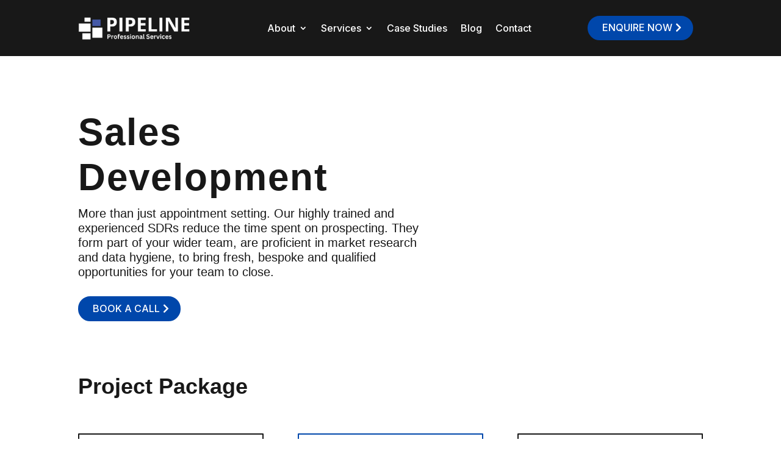

--- FILE ---
content_type: text/css
request_url: https://pipelinepro.agency/wp-content/themes/PipelinePro/style.css?ver=4.27.4
body_size: 180
content:
/*
Theme Name: Pipeline Pro Child Theme
Theme URI: https://clickageek.co.za/themes/pipeline
Description: A child theme template for Divi
Author: Clickageek 
Author URI: https://clickageek.co.za
Template: Divi
Version: 1.0.0
Tags: pipeline, pipeline pro, pipeline professional, pipeline professional services, sales development, sales-as-a-service, b2b, sales agency, sales development agency, one-column, two-columns, flexible-header, accessibility-ready, custom-colors, editor-style, footer-widgets, post-formats, rtl-language-support, theme-options, threaded-comments, translation-ready
This theme, like WordPress, is licensed under the GPL.
*/

/* START OF FONTS */

/* END OF FONTS */

/* START OF HEADER */

/* END OF HEADER */

/* START OF FOOTER */

@media (min-width: 968px) {

}


@media (max-width: 768px) {

}

/* END OF FOOTER */

--- FILE ---
content_type: text/css
request_url: https://pipelinepro.agency/wp-content/et-cache/195/et-core-unified-195.min.css?ver=1761048508
body_size: 654
content:
.plp-header{background:transparent;-webkit-transition:background-color 2s ease-out;-moz-transition:background-color 2s ease-out;-o-transition:background-color 2s ease-out;transition:background-color 2s ease-out}.plp-fixed-header{background-color:#000000!important;-webkit-transition:background-color 2s ease-out;-moz-transition:background-color 2s ease-out;-o-transition:background-color 2s ease-out;transition:background-color 2s ease-out}li.et_pb_menu_page_id-289.menu-item.menu-item-type-post_type.menu-item-object-page.menu-item-323{padding:0 6px!important}li.et_pb_menu_page_id-60.menu-item.menu-item-type-custom.menu-item-object-custom.current-menu-item.current_page_item.menu-item-home.menu-item-60{padding:0 5px!important}.nav li li{padding:0px 6px}ul.sub-menu,.nav li ul{padding:8px 0!important;max-width:200px!important}ul#mobile_menu2{width:120%}.plp-valign-center-row .et_pb_column,.plp-valign-center-section,.plp-valign-center-module{display:flex;flex-direction:column;justify-content:center}.pps-inline-buttons .et_pb_button_module_wrapper{display:inline-block}.pps-inline-buttons{text-align:center!important}.et-search-form,blockquote{border-color:#49bfb3!important}@media only screen and (min-width:981px){.pp-col-portfolio .et_pb_grid_item{width:29.66%!important;margin-right:5.5%!important;clear:none!important}.pp-col-portfolio .et_pb_grid_item:nth-child(3n){margin-right:0!important}.pp-col-portfolio .et_pb_grid_item:nth-child(3n+1){clear:left!important}}@media only screen and (max-width:769px){.pp-col-portfolio .et_pb_grid_item{width:47.25%!important;margin-right:5.5%!important;clear:none!important}.pp-col-portfolio .et_pb_grid_item:nth-child(2n){margin-right:0!important}.pp-col-portfolio .et_pb_grid_item:nth-child(2n+1){clear:left!important}.et_pb_portfolio_excerpt{font-size:12px!important;line-height:1.2em}}@media only screen and (max-width:600px){html .et-db .two-col-mob .et_pb_column{width:45%!important}html .et-db .two-col-mob .et_pb_column{margin-bottom:0}html .et-db .two-col-mob .et_pb_column{margin-right:2%!important}}@media only screen and (max-width:768px){html .et-db .two-col-tab .et_pb_column{width:47.25%!important}.two-col-tab .et_pb_column{margin-bottom:0}html .et-db .two-col-tab .et_pb_column{margin-right:2%!important}}@media only screen and (max-width:600px){.pp-blog .et_pb_salvattore_content[data-columns]::before{content:'2 .column.size-1of2'!important}.cu-blog .column.size-1of2{width:100%!important;margin-right:0%}}.plp-fullscreen-menu .et_pb_menu__wrap{justify-content:flex-end!important}.plp-fullscreen-menu .et_pb_menu__wrap .opened .mobile_menu_bar:before{content:"\4d"!important;color:#fff}.mobile_menu_bar:before{transition:all .4s ease;transform:rotate(0deg);display:block}.plp-fullscreen-menu .opened .mobile_menu_bar{transition:all .4s ease;transform:rotate(90deg);display:block}select#et_pb_contact_service_0{border-radius:25px}.et_pb_portfolio_excerpt{color:#ffffff;font-size:14px;line-height:1.2em;font-family:Inter;padding-top:12px}.plp-contact-form-submit-fullwidth .et_contact_bottom_container{width:100%;flex-direction:column;gap:1em;padding-left:3%;margin-top:0px}.plp-contact-form-submit-fullwidth .et_contact_bottom_container button{width:100%;margin:0}

--- FILE ---
content_type: text/css
request_url: https://pipelinepro.agency/wp-content/et-cache/195/et-core-unified-tb-138-tb-101-deferred-195.min.css?ver=1761048509
body_size: 733
content:
.et_pb_section_0_tb_footer.et_pb_section{padding-top:60px;padding-bottom:10px;background-color:#000000!important}.et_pb_row_0_tb_footer.et_pb_row{padding-top:8px!important;padding-bottom:0px!important;padding-top:8px;padding-bottom:0px}.et_pb_row_0_tb_footer,body #page-container .et-db #et-boc .et-l .et_pb_row_0_tb_footer.et_pb_row,body.et_pb_pagebuilder_layout.single #page-container #et-boc .et-l .et_pb_row_0_tb_footer.et_pb_row,body.et_pb_pagebuilder_layout.single.et_full_width_page #page-container #et-boc .et-l .et_pb_row_0_tb_footer.et_pb_row,.et_pb_row_1_tb_footer,body #page-container .et-db #et-boc .et-l .et_pb_row_1_tb_footer.et_pb_row,body.et_pb_pagebuilder_layout.single #page-container #et-boc .et-l .et_pb_row_1_tb_footer.et_pb_row,body.et_pb_pagebuilder_layout.single.et_full_width_page #page-container #et-boc .et-l .et_pb_row_1_tb_footer.et_pb_row,.et_pb_row_2_tb_footer,body #page-container .et-db #et-boc .et-l .et_pb_row_2_tb_footer.et_pb_row,body.et_pb_pagebuilder_layout.single #page-container #et-boc .et-l .et_pb_row_2_tb_footer.et_pb_row,body.et_pb_pagebuilder_layout.single.et_full_width_page #page-container #et-boc .et-l .et_pb_row_2_tb_footer.et_pb_row{max-width:1200px}.et_pb_menu_0_tb_footer.et_pb_menu ul li a{font-family:'Inter',Helvetica,Arial,Lucida,sans-serif;font-weight:500;font-size:16px;color:#FFFFFF!important}.et_pb_menu_0_tb_footer.et_pb_menu ul li.current-menu-item a{color:#0047AB!important}.et_pb_menu_0_tb_footer.et_pb_menu .nav li ul{background-color:#FFFFFF!important;border-color:#181818}.et_pb_menu_0_tb_footer.et_pb_menu .et_mobile_menu{border-color:#181818}.et_pb_menu_0_tb_footer.et_pb_menu .nav li ul.sub-menu a,.et_pb_menu_0_tb_footer.et_pb_menu .nav li ul.sub-menu li.current-menu-item a,.et_pb_menu_0_tb_footer.et_pb_menu .et_mobile_menu a{color:#181818!important}.et_pb_menu_0_tb_footer.et_pb_menu .et_mobile_menu,.et_pb_menu_0_tb_footer.et_pb_menu .et_mobile_menu ul{background-color:#FFFFFF!important}.et_pb_menu_0_tb_footer .et_pb_menu_inner_container>.et_pb_menu__logo-wrap,.et_pb_menu_0_tb_footer .et_pb_menu__logo-slot{width:auto;max-width:100%}.et_pb_menu_0_tb_footer .et_pb_menu_inner_container>.et_pb_menu__logo-wrap .et_pb_menu__logo img,.et_pb_menu_0_tb_footer .et_pb_menu__logo-slot .et_pb_menu__logo-wrap img{height:auto;max-height:none}.et_pb_menu_0_tb_footer .mobile_nav .mobile_menu_bar:before,.et_pb_menu_0_tb_footer .et_pb_menu__icon.et_pb_menu__search-button,.et_pb_menu_0_tb_footer .et_pb_menu__icon.et_pb_menu__close-search-button{color:#FFFFFF}.et_pb_menu_0_tb_footer .et_pb_menu__icon.et_pb_menu__cart-button{color:#181818}.et_pb_row_1_tb_footer{border-bottom-width:0.75px;border-bottom-color:#FFFFFF}.et_pb_row_1_tb_footer.et_pb_row{padding-bottom:5px!important;padding-bottom:5px}.et_pb_image_0_tb_footer{padding-bottom:20px;text-align:left;margin-left:0}.et_pb_text_0_tb_footer.et_pb_text{color:#cccccc!important}.et_pb_text_0_tb_footer{line-height:1em;font-family:'Inter',Helvetica,Arial,Lucida,sans-serif;font-size:20px;line-height:1em}.et_pb_text_0_tb_footer h4{font-family:'League Gothic',Helvetica,Arial,Lucida,sans-serif;font-size:20px;letter-spacing:1px;line-height:0.8em}body.uiwebview .et_pb_text_0_tb_footer h1,body.iphone .et_pb_text_0_tb_footer h1,body.uiwebview .et_pb_text_1_tb_footer h1,body.iphone .et_pb_text_1_tb_footer h1,body.uiwebview .et_pb_text_2_tb_footer h1,body.iphone .et_pb_text_2_tb_footer h1,body.uiwebview .et_pb_text_3_tb_footer h1,body.iphone .et_pb_text_3_tb_footer h1{font-variant-ligatures:no-common-ligatures}.et_pb_row_2_tb_footer.et_pb_row{padding-top:10px!important;padding-top:10px}.et_pb_text_1_tb_footer.et_pb_text,.et_pb_text_2_tb_footer.et_pb_text,.et_pb_text_3_tb_footer.et_pb_text{color:#FFFFFF!important}.et_pb_text_1_tb_footer{line-height:1.2em;font-family:'Inter',Helvetica,Arial,Lucida,sans-serif;line-height:1.2em;margin-bottom:7px!important}.et_pb_text_2_tb_footer,.et_pb_text_3_tb_footer{line-height:1.2em;font-family:'Inter',Helvetica,Arial,Lucida,sans-serif;line-height:1.2em}@media only screen and (min-width:981px){.et_pb_image_0_tb_footer{width:80%}.et_pb_text_1_tb_footer{display:inline-block;margin:0 22px 0 0}.et_pb_text_2_tb_footer{display:inline-block}}@media only screen and (max-width:980px){.et_pb_section_0_tb_footer.et_pb_section{padding-top:30px}.et_pb_menu_0_tb_footer.et_pb_menu ul li a{font-size:16px;color:#FFFFFF!important}.et_pb_row_1_tb_footer{border-bottom-width:0.75px;border-bottom-color:#FFFFFF}.et_pb_image_0_tb_footer{padding-bottom:0px;width:40%;text-align:center;margin-left:auto;margin-right:auto}.et_pb_image_0_tb_footer .et_pb_image_wrap img{width:auto}.et_pb_text_0_tb_footer,.et_pb_text_0_tb_footer h4{font-size:20px}.et_pb_text_1_tb_footer{font-size:14px;padding-bottom:0px!important;display:block}.et_pb_text_2_tb_footer{padding-bottom:0px!important;margin-bottom:7px!important;display:block}.et_pb_text_3_tb_footer{padding-top:0px!important;margin-top:-30px!important}}@media only screen and (min-width:768px) and (max-width:980px){.et_pb_row_0_tb_footer,.et_pb_menu_0_tb_footer{display:none!important}}@media only screen and (max-width:767px){.et_pb_section_0_tb_footer.et_pb_section{padding-top:0px}.et_pb_row_0_tb_footer,.et_pb_menu_0_tb_footer{display:none!important}.et_pb_menu_0_tb_footer.et_pb_menu ul li a{font-size:14px;color:#FFFFFF!important}.et_pb_row_1_tb_footer{border-bottom-width:0.75px;border-bottom-color:#FFFFFF}.et_pb_image_0_tb_footer{padding-bottom:0px;margin-bottom:-45px!important;width:60%}.et_pb_image_0_tb_footer .et_pb_image_wrap img{width:auto}.et_pb_text_0_tb_footer{font-size:12px;padding-bottom:8px!important}.et_pb_text_0_tb_footer h4{font-size:18px}.et_pb_text_1_tb_footer{font-size:14px;padding-top:8px!important;padding-bottom:0px!important;display:block}.et_pb_text_2_tb_footer{padding-bottom:0px!important;margin-bottom:7px!important;display:block}.et_pb_text_3_tb_footer{padding-top:0px!important;margin-top:-30px!important}}